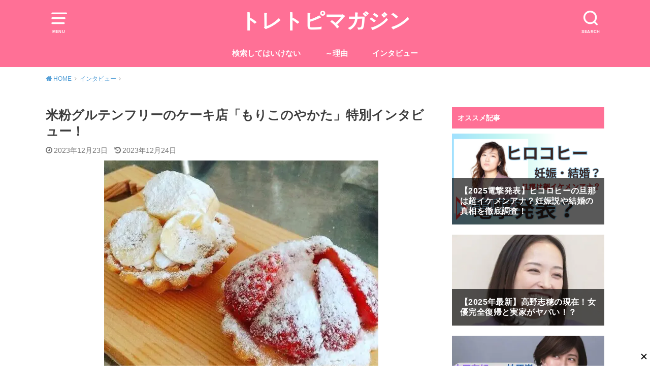

--- FILE ---
content_type: text/html; charset=UTF-8
request_url: https://yamucollege.com/archives/26580
body_size: 17398
content:
<!doctype html>
<html lang="ja">

<head>

	<meta charset="utf-8">
	<meta http-equiv="X-UA-Compatible" content="IE=edge">
	<meta name="HandheldFriendly" content="True">
	<meta name="MobileOptimized" content="320">
	<meta name="viewport" content="width=device-width, initial-scale=1"/>
	<link rel="pingback" href="https://yamucollege.com/xmlrpc.php"><title>米粉グルテンフリーのケーキ店「もりこのやかた」特別インタビュー！ &#8211; トレトピマガジン</title>
<meta name='robots' content='max-image-preview:large' />
<style id="ywsll_inlinecss"></style><link rel='dns-prefetch' href='//fonts.googleapis.com' />
<link rel="alternate" type="application/rss+xml" title="トレトピマガジン &raquo; フィード" href="https://yamucollege.com/feed" />
<link rel="alternate" type="application/rss+xml" title="トレトピマガジン &raquo; コメントフィード" href="https://yamucollege.com/comments/feed" />
<link rel="alternate" type="application/rss+xml" title="トレトピマガジン &raquo; 米粉グルテンフリーのケーキ店「もりこのやかた」特別インタビュー！ のコメントのフィード" href="https://yamucollege.com/archives/26580/feed" />
<!-- yamucollege.com is managing ads with Advanced Ads --><script id="yamuc-ready">
			window.advanced_ads_ready=function(e,a){a=a||"complete";var d=function(e){return"interactive"===a?"loading"!==e:"complete"===e};d(document.readyState)?e():document.addEventListener("readystatechange",(function(a){d(a.target.readyState)&&e()}),{once:"interactive"===a})},window.advanced_ads_ready_queue=window.advanced_ads_ready_queue||[];		</script>
		<style id='global-styles-inline-css' type='text/css'>
body{--wp--preset--color--black: #000000;--wp--preset--color--cyan-bluish-gray: #abb8c3;--wp--preset--color--white: #ffffff;--wp--preset--color--pale-pink: #f78da7;--wp--preset--color--vivid-red: #cf2e2e;--wp--preset--color--luminous-vivid-orange: #ff6900;--wp--preset--color--luminous-vivid-amber: #fcb900;--wp--preset--color--light-green-cyan: #7bdcb5;--wp--preset--color--vivid-green-cyan: #00d084;--wp--preset--color--pale-cyan-blue: #8ed1fc;--wp--preset--color--vivid-cyan-blue: #0693e3;--wp--preset--color--vivid-purple: #9b51e0;--wp--preset--gradient--vivid-cyan-blue-to-vivid-purple: linear-gradient(135deg,rgba(6,147,227,1) 0%,rgb(155,81,224) 100%);--wp--preset--gradient--light-green-cyan-to-vivid-green-cyan: linear-gradient(135deg,rgb(122,220,180) 0%,rgb(0,208,130) 100%);--wp--preset--gradient--luminous-vivid-amber-to-luminous-vivid-orange: linear-gradient(135deg,rgba(252,185,0,1) 0%,rgba(255,105,0,1) 100%);--wp--preset--gradient--luminous-vivid-orange-to-vivid-red: linear-gradient(135deg,rgba(255,105,0,1) 0%,rgb(207,46,46) 100%);--wp--preset--gradient--very-light-gray-to-cyan-bluish-gray: linear-gradient(135deg,rgb(238,238,238) 0%,rgb(169,184,195) 100%);--wp--preset--gradient--cool-to-warm-spectrum: linear-gradient(135deg,rgb(74,234,220) 0%,rgb(151,120,209) 20%,rgb(207,42,186) 40%,rgb(238,44,130) 60%,rgb(251,105,98) 80%,rgb(254,248,76) 100%);--wp--preset--gradient--blush-light-purple: linear-gradient(135deg,rgb(255,206,236) 0%,rgb(152,150,240) 100%);--wp--preset--gradient--blush-bordeaux: linear-gradient(135deg,rgb(254,205,165) 0%,rgb(254,45,45) 50%,rgb(107,0,62) 100%);--wp--preset--gradient--luminous-dusk: linear-gradient(135deg,rgb(255,203,112) 0%,rgb(199,81,192) 50%,rgb(65,88,208) 100%);--wp--preset--gradient--pale-ocean: linear-gradient(135deg,rgb(255,245,203) 0%,rgb(182,227,212) 50%,rgb(51,167,181) 100%);--wp--preset--gradient--electric-grass: linear-gradient(135deg,rgb(202,248,128) 0%,rgb(113,206,126) 100%);--wp--preset--gradient--midnight: linear-gradient(135deg,rgb(2,3,129) 0%,rgb(40,116,252) 100%);--wp--preset--duotone--dark-grayscale: url('#wp-duotone-dark-grayscale');--wp--preset--duotone--grayscale: url('#wp-duotone-grayscale');--wp--preset--duotone--purple-yellow: url('#wp-duotone-purple-yellow');--wp--preset--duotone--blue-red: url('#wp-duotone-blue-red');--wp--preset--duotone--midnight: url('#wp-duotone-midnight');--wp--preset--duotone--magenta-yellow: url('#wp-duotone-magenta-yellow');--wp--preset--duotone--purple-green: url('#wp-duotone-purple-green');--wp--preset--duotone--blue-orange: url('#wp-duotone-blue-orange');--wp--preset--font-size--small: 13px;--wp--preset--font-size--medium: 20px;--wp--preset--font-size--large: 36px;--wp--preset--font-size--x-large: 42px;--wp--preset--spacing--20: 0.44rem;--wp--preset--spacing--30: 0.67rem;--wp--preset--spacing--40: 1rem;--wp--preset--spacing--50: 1.5rem;--wp--preset--spacing--60: 2.25rem;--wp--preset--spacing--70: 3.38rem;--wp--preset--spacing--80: 5.06rem;}:where(.is-layout-flex){gap: 0.5em;}body .is-layout-flow > .alignleft{float: left;margin-inline-start: 0;margin-inline-end: 2em;}body .is-layout-flow > .alignright{float: right;margin-inline-start: 2em;margin-inline-end: 0;}body .is-layout-flow > .aligncenter{margin-left: auto !important;margin-right: auto !important;}body .is-layout-constrained > .alignleft{float: left;margin-inline-start: 0;margin-inline-end: 2em;}body .is-layout-constrained > .alignright{float: right;margin-inline-start: 2em;margin-inline-end: 0;}body .is-layout-constrained > .aligncenter{margin-left: auto !important;margin-right: auto !important;}body .is-layout-constrained > :where(:not(.alignleft):not(.alignright):not(.alignfull)){max-width: var(--wp--style--global--content-size);margin-left: auto !important;margin-right: auto !important;}body .is-layout-constrained > .alignwide{max-width: var(--wp--style--global--wide-size);}body .is-layout-flex{display: flex;}body .is-layout-flex{flex-wrap: wrap;align-items: center;}body .is-layout-flex > *{margin: 0;}:where(.wp-block-columns.is-layout-flex){gap: 2em;}.has-black-color{color: var(--wp--preset--color--black) !important;}.has-cyan-bluish-gray-color{color: var(--wp--preset--color--cyan-bluish-gray) !important;}.has-white-color{color: var(--wp--preset--color--white) !important;}.has-pale-pink-color{color: var(--wp--preset--color--pale-pink) !important;}.has-vivid-red-color{color: var(--wp--preset--color--vivid-red) !important;}.has-luminous-vivid-orange-color{color: var(--wp--preset--color--luminous-vivid-orange) !important;}.has-luminous-vivid-amber-color{color: var(--wp--preset--color--luminous-vivid-amber) !important;}.has-light-green-cyan-color{color: var(--wp--preset--color--light-green-cyan) !important;}.has-vivid-green-cyan-color{color: var(--wp--preset--color--vivid-green-cyan) !important;}.has-pale-cyan-blue-color{color: var(--wp--preset--color--pale-cyan-blue) !important;}.has-vivid-cyan-blue-color{color: var(--wp--preset--color--vivid-cyan-blue) !important;}.has-vivid-purple-color{color: var(--wp--preset--color--vivid-purple) !important;}.has-black-background-color{background-color: var(--wp--preset--color--black) !important;}.has-cyan-bluish-gray-background-color{background-color: var(--wp--preset--color--cyan-bluish-gray) !important;}.has-white-background-color{background-color: var(--wp--preset--color--white) !important;}.has-pale-pink-background-color{background-color: var(--wp--preset--color--pale-pink) !important;}.has-vivid-red-background-color{background-color: var(--wp--preset--color--vivid-red) !important;}.has-luminous-vivid-orange-background-color{background-color: var(--wp--preset--color--luminous-vivid-orange) !important;}.has-luminous-vivid-amber-background-color{background-color: var(--wp--preset--color--luminous-vivid-amber) !important;}.has-light-green-cyan-background-color{background-color: var(--wp--preset--color--light-green-cyan) !important;}.has-vivid-green-cyan-background-color{background-color: var(--wp--preset--color--vivid-green-cyan) !important;}.has-pale-cyan-blue-background-color{background-color: var(--wp--preset--color--pale-cyan-blue) !important;}.has-vivid-cyan-blue-background-color{background-color: var(--wp--preset--color--vivid-cyan-blue) !important;}.has-vivid-purple-background-color{background-color: var(--wp--preset--color--vivid-purple) !important;}.has-black-border-color{border-color: var(--wp--preset--color--black) !important;}.has-cyan-bluish-gray-border-color{border-color: var(--wp--preset--color--cyan-bluish-gray) !important;}.has-white-border-color{border-color: var(--wp--preset--color--white) !important;}.has-pale-pink-border-color{border-color: var(--wp--preset--color--pale-pink) !important;}.has-vivid-red-border-color{border-color: var(--wp--preset--color--vivid-red) !important;}.has-luminous-vivid-orange-border-color{border-color: var(--wp--preset--color--luminous-vivid-orange) !important;}.has-luminous-vivid-amber-border-color{border-color: var(--wp--preset--color--luminous-vivid-amber) !important;}.has-light-green-cyan-border-color{border-color: var(--wp--preset--color--light-green-cyan) !important;}.has-vivid-green-cyan-border-color{border-color: var(--wp--preset--color--vivid-green-cyan) !important;}.has-pale-cyan-blue-border-color{border-color: var(--wp--preset--color--pale-cyan-blue) !important;}.has-vivid-cyan-blue-border-color{border-color: var(--wp--preset--color--vivid-cyan-blue) !important;}.has-vivid-purple-border-color{border-color: var(--wp--preset--color--vivid-purple) !important;}.has-vivid-cyan-blue-to-vivid-purple-gradient-background{background: var(--wp--preset--gradient--vivid-cyan-blue-to-vivid-purple) !important;}.has-light-green-cyan-to-vivid-green-cyan-gradient-background{background: var(--wp--preset--gradient--light-green-cyan-to-vivid-green-cyan) !important;}.has-luminous-vivid-amber-to-luminous-vivid-orange-gradient-background{background: var(--wp--preset--gradient--luminous-vivid-amber-to-luminous-vivid-orange) !important;}.has-luminous-vivid-orange-to-vivid-red-gradient-background{background: var(--wp--preset--gradient--luminous-vivid-orange-to-vivid-red) !important;}.has-very-light-gray-to-cyan-bluish-gray-gradient-background{background: var(--wp--preset--gradient--very-light-gray-to-cyan-bluish-gray) !important;}.has-cool-to-warm-spectrum-gradient-background{background: var(--wp--preset--gradient--cool-to-warm-spectrum) !important;}.has-blush-light-purple-gradient-background{background: var(--wp--preset--gradient--blush-light-purple) !important;}.has-blush-bordeaux-gradient-background{background: var(--wp--preset--gradient--blush-bordeaux) !important;}.has-luminous-dusk-gradient-background{background: var(--wp--preset--gradient--luminous-dusk) !important;}.has-pale-ocean-gradient-background{background: var(--wp--preset--gradient--pale-ocean) !important;}.has-electric-grass-gradient-background{background: var(--wp--preset--gradient--electric-grass) !important;}.has-midnight-gradient-background{background: var(--wp--preset--gradient--midnight) !important;}.has-small-font-size{font-size: var(--wp--preset--font-size--small) !important;}.has-medium-font-size{font-size: var(--wp--preset--font-size--medium) !important;}.has-large-font-size{font-size: var(--wp--preset--font-size--large) !important;}.has-x-large-font-size{font-size: var(--wp--preset--font-size--x-large) !important;}
.wp-block-navigation a:where(:not(.wp-element-button)){color: inherit;}
:where(.wp-block-columns.is-layout-flex){gap: 2em;}
.wp-block-pullquote{font-size: 1.5em;line-height: 1.6;}
</style>

<link rel='stylesheet' id='style-css' href='https://yamucollege.com/wp-content/themes/yswallow/style.min.css?ver=1.5.3' type='text/css' media='all' />
<style id='style-inline-css' type='text/css'>
.animated{animation-duration:1.2s;animation-fill-mode:both;animation-delay:0s;animation-timing-function:ease-out}.wpcf7 .screen-reader-response{position:static}.animated{animation-fill-mode:none}@keyframes fadeIn{from{opacity:0}to{opacity:1}}.fadeIn{animation-name:fadeIn}@keyframes fadeInDown{from{opacity:0;transform:translate3d(0,-10px,0)}to{opacity:1;transform:none}}.fadeInDown{animation-name:fadeInDown}@keyframes fadeInDownBig{from{opacity:0;transform:translate3d(0,-100%,0)}to{opacity:1;transform:none}}.fadeInDownBig{animation-name:fadeInDownBig}@keyframes fadeInLeft{from{opacity:0;transform:translate3d(-10px,0,0)}to{opacity:1;transform:none}}.fadeInLeft{animation-name:fadeInLeft}@keyframes fadeInLeftBig{from{opacity:0;transform:translate3d(-100%,0,0)}to{opacity:1;transform:none}}.fadeInLeftBig{animation-name:fadeInLeftBig}@keyframes fadeInRight{from{opacity:0;transform:translate3d(10px,0,0)}to{opacity:1;transform:none}}.fadeInRight{animation-name:fadeInRight}@keyframes fadeInRightBig{from{opacity:0;transform:translate3d(100%,0,0)}to{opacity:1;transform:none}}.fadeInRightBig{animation-name:fadeInRightBig}@keyframes fadeInUp{from{opacity:0;transform:translate3d(0,10px,0)}to{opacity:1;transform:none}}.fadeInUp{animation-name:fadeInUp}@keyframes fadeInUpBig{from{opacity:0;transform:translate3d(0,100%,0)}to{opacity:1;transform:none}}.fadeInUpBig{animation-name:fadeInUpBig}
</style>
<link rel='stylesheet' id='swl_child-style-css' href='https://yamucollege.com/wp-content/themes/yswallow_custom/style.css' type='text/css' media='all' />

<link rel='stylesheet' id='fontawesome-css' href='https://yamucollege.com/wp-content/themes/yswallow/library/css/font-awesome.min.css' type='text/css' media='all' />
<script type='text/javascript' src='https://yamucollege.com/wp-includes/js/jquery/jquery.min.js?ver=3.6.1' id='jquery-core-js'></script>
<link rel="https://api.w.org/" href="https://yamucollege.com/wp-json/" /><link rel="alternate" type="application/json" href="https://yamucollege.com/wp-json/wp/v2/posts/26580" /><link rel="EditURI" type="application/rsd+xml" title="RSD" href="https://yamucollege.com/xmlrpc.php?rsd" />
<link rel="wlwmanifest" type="application/wlwmanifest+xml" href="https://yamucollege.com/wp-includes/wlwmanifest.xml" />
<meta name="generator" content="WordPress 6.1.9" />
<link rel="canonical" href="https://yamucollege.com/archives/26580" />
<link rel='shortlink' href='https://yamucollege.com/?p=26580' />
<link rel="alternate" type="application/json+oembed" href="https://yamucollege.com/wp-json/oembed/1.0/embed?url=https%3A%2F%2Fyamucollege.com%2Farchives%2F26580" />
<link rel="alternate" type="text/xml+oembed" href="https://yamucollege.com/wp-json/oembed/1.0/embed?url=https%3A%2F%2Fyamucollege.com%2Farchives%2F26580&#038;format=xml" />
<script async src="https://securepubads.g.doubleclick.net/tag/js/gpt.js"></script>

<!-- ヘッダー用_<head>のすぐ下に設置してください -->
<script async src="https://securepubads.g.doubleclick.net/tag/js/gpt.js"></script>
<script>
  window.googletag = window.googletag || {cmd: []};
  googletag.cmd.push(function() {
    googletag.defineSlot('/9176203,22904867202/1820669', [[320, 120], [320, 75], [320, 100], [320, 50]], 'div-gpt-ad-1683532993707-0').addService(googletag.pubads());
    googletag.defineSlot('/9176203,22904867202/1833756', [728, 90], 'div-gpt-ad-1693979328052-0').addService(googletag.pubads());
    googletag.defineSlot('/9176203,22904867202/1833757', [[336, 280], [300, 250]], 'div-gpt-ad-1693979393078-0').addService(googletag.pubads());
    googletag.defineSlot('/9176203,22904867202/1833758', [[336, 280], [300, 250]], 'div-gpt-ad-1693979454914-0').addService(googletag.pubads());
    googletag.defineSlot('/9176203,22904867202/1833759', [[336, 280], [300, 250]], 'div-gpt-ad-1693979520634-0').addService(googletag.pubads());
    googletag.defineSlot('/9176203,22904867202/1833760', [[336, 280], [300, 250]], 'div-gpt-ad-1693979583169-0').addService(googletag.pubads());
    googletag.defineSlot('/9176203,22904867202/1833762', [[336, 280], [300, 250]], 'div-gpt-ad-1693979646101-0').addService(googletag.pubads());
    googletag.pubads().enableSingleRequest();
    googletag.pubads().collapseEmptyDivs(); //空のdivを閉じる
    googletag.enableServices();
  });
</script><style type="text/css">
body, #breadcrumb li a::after{ color: #3E3E3E;}
a, #breadcrumb li a i, .authorbox .author_sns li a::before,.widget li a:after{ color: #57a1d8;}
a:hover{ color: #9eccef;}
.article-footer .post-categories li a,.article-footer .tags a{ background: #57a1d8; border-color:#57a1d8;}
.article-footer .tags a{ color:#57a1d8; background: none;}
.article-footer .post-categories li a:hover,.article-footer .tags a:hover{ background:#9eccef;  border-color:#9eccef;}
input[type="text"],input[type="password"],input[type="datetime"],input[type="datetime-local"],input[type="date"],input[type="month"],input[type="time"],input[type="week"],input[type="number"],input[type="email"],input[type="url"],input[type="search"],input[type="tel"],input[type="color"],select,textarea,.field { background-color: #ffffff;}
#header{ color: #ffffff; background: #ff7096;}
#logo a{ color: #ffffff;}
@media only screen and (min-width: 768px) {
	#g_nav .nav > li::after{ background: #ffffff;}
	#g_nav .nav li ul.sub-menu, #g_nav .nav li ul.children{ background: #ff7096;color: #ffffff;}
	.archives-list .post-list a .eyecatch::after{ background: #57a1d8;}
}

.slick-prev:before, .slick-next:before, .accordionBtn, #submit, button, html input[type="button"], input[type="reset"], input[type="submit"], .pagination a:hover, .pagination a:focus,.page-links a:hover, .page-links a:focus { background-color: #57a1d8;}
.accordionBtn.active, #submit:hover, #submit:focus{ background-color: #9eccef;}
.entry-content h2, .homeadd_wrap .widgettitle, .widgettitle, .eyecatch .cat-name, ul.wpp-list li a:before, .cat_postlist .catttl span::before, .cat_postlist .catttl span::after, .accordion::before{ background: #ff7096; color: #ffffff;}
.entry-content h3,.entry-content h4{ border-color: #ff7096;}
.h_balloon .entry-content h2:after{ border-top-color: #ff7096;}
.entry-content ol li:before{ background: #ff7096; border-color: #ff7096;  color: #ffffff;}
.entry-content ol li ol li:before{ color: #ff7096;}
.entry-content ul li:before{ color: #ff7096;}
.entry-content blockquote::before,.entry-content blockquote::after{color: #ff7096;}

.btn-wrap a{background: #57a1d8;border: 1px solid #57a1d8;}
.btn-wrap a:hover,.widget .btn-wrap:not(.simple) a:hover{color: #57a1d8;border-color: #57a1d8;}
.btn-wrap.simple a, .pagination a, .pagination span,.page-links a{border-color: #57a1d8; color: #57a1d8;}
.btn-wrap.simple a:hover, .pagination .current,.pagination .current:hover,.page-links ul > li > span{background-color: #57a1d8;}

#footer-top::before{background-color: #ff7096;}
#footer,.cta-inner{background-color: #ff7096; color: #ffffff;}

</style>
<noscript><style>.lazyload[data-src]{display:none !important;}</style></noscript><style>.lazyload{background-image:none !important;}.lazyload:before{background-image:none !important;}</style><style>
body{font-family:"游ゴシック体", "Yu Gothic", YuGothic, "Hiragino Kaku Gothic ProN", "Hiragino Sans", Meiryo, sans-serif;font-weight:500}
</style>
<link rel="icon" href="https://yamucollege.com/wp-content/uploads/2023/12/cropped-T-1-32x32.png" sizes="32x32" />
<link rel="icon" href="https://yamucollege.com/wp-content/uploads/2023/12/cropped-T-1-192x192.png" sizes="192x192" />
<link rel="apple-touch-icon" href="https://yamucollege.com/wp-content/uploads/2023/12/cropped-T-1-180x180.png" />
<meta name="msapplication-TileImage" content="https://yamucollege.com/wp-content/uploads/2023/12/cropped-T-1-270x270.png" />
		<style type="text/css" id="wp-custom-css">
			.marker-yellow {
background: linear-gradient(transparent 60%, #ffff00 30%);
}

.marker-pink {
background: linear-gradient(transparent 60%, #fa8072 50%);
}


47
48
49
50
51
52
53
54
55
56
57
58
59
/* もしもアフィリエイト  かんたんリンク カスタマイズ */
/* ---  商品タイトル --- */
p.easyLink-info-name a {
  color: #2098a8 !important; /* 文字色 */
  font-size: 16px !important;
  font-weight:bold;
}
/* --- ボタンサイズ --- */
div.easyLink-box div.easyLink-info p.easyLink-info-btn a{
  padding:1px !important;
}
@media screen and (min-width: 704px) {  div.easyLink-box div.easyLink-info p.easyLink-info-btn a{
  margin-bottom:5px !important;
  }}
/* --- ボタン下空白を削除 --- */
div.easyLink-box{padding:10px;}
div.easyLink-box div.easyLink-info p.easyLink-info-btn a:last-child {
  margin-bottom: 0 !important;
}
/* --- ボタン色 --- */
a.easyLink-info-btn-amazon {
    background: #f6a306 !important; /* 背景色 */
    border: 2px solid #f6a306 !important; /* 外枠 */
    box-shadow: 0px 3px 7px 0px rgba(0,0,0,.25); /* 影 */
}
a.easyLink-info-btn-rakuten {
    background: #cf4944 !important; /* 背景色 */
    border: 2px solid #cf4944 !important; /* 外枠 */
    box-shadow: 0px 3px 7px 0px rgba(0,0,0,.25); /* 影 */
}
a.easyLink-info-btn-yahoo {
    background: #51a7e8 !important; /* 背景色 */
    border: 2px solid #51a7e8 !important; /* 外枠 */
    box-shadow: 0px 3px 7px 0px rgba(0,0,0,.25); /* 影 */
}
/* --- マウスオーバー時のボタン色 --- */
a:hover.easyLink-info-btn-amazon {
    opacity: 1 !important; /* 透明度(1.0=不透明 0.0=完全透明) */
    background: #fff !important; /* 背景色 */
    color: #f6a306 !important; /* 文字色 */
}
a:hover.easyLink-info-btn-rakuten {
    opacity: 1 !important; /* 透明度(1.0=不透明 0.0=完全透明) */
    background: #fff !important; /* 背景色 */
    color: #cf4944 !important; /* 文字色 */
}
a:hover.easyLink-info-btn-yahoo {
    opacity: 1 !important; /* 透明度(1.0=不透明 0.0=完全透明) */
    background: #fff !important; /* 背景色 */
    color: #51a7e8 !important; /* 文字色 */
}
/* --- 画像サイズ --- */
div.easyLink-box div.easyLink-img,
div.easyLink-box div.easyLink-img p.easyLink-img-box,
div.easyLink-box div.easyLink-img p.easyLink-img-box img.easyLink-img-pht{
  max-width: 70px !important;
  max-height: 70px !important;
  margin: auto;
}

p.easyLink-info-maker {
 display: none;
 }
p.easyLink-info-model {
 display: none;
 }

/* もしもアフィリエイト  かんたんリンク カスタマイズ */
/* ---  商品タイトル --- */
p.easyLink-info-name a {
  font-size: 16px !important;
  font-weight:bold;
}
 
/* --- ボタンサイズ --- */
div.easyLink-box div.easyLink-info p.easyLink-info-btn a{
  padding:1px !important;
}
 
@media screen and (min-width: 704px) {  div.easyLink-box div.easyLink-info p.easyLink-info-btn a{
  margin-bottom:10px !important;
  }}
 
/* --- ボタン下空白を削除 --- */
div.easyLink-box{padding:10px;}
div.easyLink-box div.easyLink-info p.easyLink-info-btn a:last-child {
  margin-bottom: 0 !important;
}
 
/* --- ボタン色 --- */
a.easyLink-info-btn-amazon, a.easyLink-info-btn-rakuten,a.easyLink-info-btn-yahoo  {
  color:#333333 !important; 
  background:#FFFDE7 !important;
  border: 1.2px solid #808080 !important;
  box-shadow: inset 0 2px 0 rgba(255,255,255,0.2), 0 2px 2px rgba(0, 0, 0, 0.19);
}
 
/* --- マウスオーバー時エフェクト --- */
a:hover.easyLink-info-btn-amazon, a:hover.easyLink-info-btn-rakuten, a:hover.easyLink-info-btn-yahoo{
  transform: translateY(0.1em)}
 
/* --- 画像サイズ --- */
div.easyLink-box div.easyLink-img,
div.easyLink-box div.easyLink-img p.easyLink-img-box,
div.easyLink-box div.easyLink-img p.easyLink-img-box img.easyLink-img-pht{
  max-width: 125px !important;
  max-height: 125px !important;
  }

/*金色のマーカー*/
.marker_Gold {
background: linear-gradient(transparent 70%,#e6b422 70%)
}		</style>
			<!-- Google tag (gtag.js) -->

<script data-type="lazy" data-src="[data-uri]"></script>
</head>

<body data-rsssl=1 class="post-template-default single single-post postid-26580 single-format-standard pd_normal h_default date_on catlabeloff pannavi_on aa-prefix-yamuc- aa-disabled-page">
	<svg xmlns="http://www.w3.org/2000/svg" viewbox="0 0 0 0" width="0" height="0" focusable="false" role="none" style="visibility: hidden; position: absolute; left: -9999px; overflow: hidden;" ><defs><filter id="wp-duotone-dark-grayscale"><fecolormatrix color-interpolation-filters="sRGB" type="matrix" values=" .299 .587 .114 0 0 .299 .587 .114 0 0 .299 .587 .114 0 0 .299 .587 .114 0 0 " /><fecomponenttransfer color-interpolation-filters="sRGB" ><fefuncr type="table" tablevalues="0 0.49803921568627" /><fefuncg type="table" tablevalues="0 0.49803921568627" /><fefuncb type="table" tablevalues="0 0.49803921568627" /><fefunca type="table" tablevalues="1 1" /></fecomponenttransfer><fecomposite in2="SourceGraphic" operator="in" /></filter></defs></svg><svg xmlns="http://www.w3.org/2000/svg" viewbox="0 0 0 0" width="0" height="0" focusable="false" role="none" style="visibility: hidden; position: absolute; left: -9999px; overflow: hidden;" ><defs><filter id="wp-duotone-grayscale"><fecolormatrix color-interpolation-filters="sRGB" type="matrix" values=" .299 .587 .114 0 0 .299 .587 .114 0 0 .299 .587 .114 0 0 .299 .587 .114 0 0 " /><fecomponenttransfer color-interpolation-filters="sRGB" ><fefuncr type="table" tablevalues="0 1" /><fefuncg type="table" tablevalues="0 1" /><fefuncb type="table" tablevalues="0 1" /><fefunca type="table" tablevalues="1 1" /></fecomponenttransfer><fecomposite in2="SourceGraphic" operator="in" /></filter></defs></svg><svg xmlns="http://www.w3.org/2000/svg" viewbox="0 0 0 0" width="0" height="0" focusable="false" role="none" style="visibility: hidden; position: absolute; left: -9999px; overflow: hidden;" ><defs><filter id="wp-duotone-purple-yellow"><fecolormatrix color-interpolation-filters="sRGB" type="matrix" values=" .299 .587 .114 0 0 .299 .587 .114 0 0 .299 .587 .114 0 0 .299 .587 .114 0 0 " /><fecomponenttransfer color-interpolation-filters="sRGB" ><fefuncr type="table" tablevalues="0.54901960784314 0.98823529411765" /><fefuncg type="table" tablevalues="0 1" /><fefuncb type="table" tablevalues="0.71764705882353 0.25490196078431" /><fefunca type="table" tablevalues="1 1" /></fecomponenttransfer><fecomposite in2="SourceGraphic" operator="in" /></filter></defs></svg><svg xmlns="http://www.w3.org/2000/svg" viewbox="0 0 0 0" width="0" height="0" focusable="false" role="none" style="visibility: hidden; position: absolute; left: -9999px; overflow: hidden;" ><defs><filter id="wp-duotone-blue-red"><fecolormatrix color-interpolation-filters="sRGB" type="matrix" values=" .299 .587 .114 0 0 .299 .587 .114 0 0 .299 .587 .114 0 0 .299 .587 .114 0 0 " /><fecomponenttransfer color-interpolation-filters="sRGB" ><fefuncr type="table" tablevalues="0 1" /><fefuncg type="table" tablevalues="0 0.27843137254902" /><fefuncb type="table" tablevalues="0.5921568627451 0.27843137254902" /><fefunca type="table" tablevalues="1 1" /></fecomponenttransfer><fecomposite in2="SourceGraphic" operator="in" /></filter></defs></svg><svg xmlns="http://www.w3.org/2000/svg" viewbox="0 0 0 0" width="0" height="0" focusable="false" role="none" style="visibility: hidden; position: absolute; left: -9999px; overflow: hidden;" ><defs><filter id="wp-duotone-midnight"><fecolormatrix color-interpolation-filters="sRGB" type="matrix" values=" .299 .587 .114 0 0 .299 .587 .114 0 0 .299 .587 .114 0 0 .299 .587 .114 0 0 " /><fecomponenttransfer color-interpolation-filters="sRGB" ><fefuncr type="table" tablevalues="0 0" /><fefuncg type="table" tablevalues="0 0.64705882352941" /><fefuncb type="table" tablevalues="0 1" /><fefunca type="table" tablevalues="1 1" /></fecomponenttransfer><fecomposite in2="SourceGraphic" operator="in" /></filter></defs></svg><svg xmlns="http://www.w3.org/2000/svg" viewbox="0 0 0 0" width="0" height="0" focusable="false" role="none" style="visibility: hidden; position: absolute; left: -9999px; overflow: hidden;" ><defs><filter id="wp-duotone-magenta-yellow"><fecolormatrix color-interpolation-filters="sRGB" type="matrix" values=" .299 .587 .114 0 0 .299 .587 .114 0 0 .299 .587 .114 0 0 .299 .587 .114 0 0 " /><fecomponenttransfer color-interpolation-filters="sRGB" ><fefuncr type="table" tablevalues="0.78039215686275 1" /><fefuncg type="table" tablevalues="0 0.94901960784314" /><fefuncb type="table" tablevalues="0.35294117647059 0.47058823529412" /><fefunca type="table" tablevalues="1 1" /></fecomponenttransfer><fecomposite in2="SourceGraphic" operator="in" /></filter></defs></svg><svg xmlns="http://www.w3.org/2000/svg" viewbox="0 0 0 0" width="0" height="0" focusable="false" role="none" style="visibility: hidden; position: absolute; left: -9999px; overflow: hidden;" ><defs><filter id="wp-duotone-purple-green"><fecolormatrix color-interpolation-filters="sRGB" type="matrix" values=" .299 .587 .114 0 0 .299 .587 .114 0 0 .299 .587 .114 0 0 .299 .587 .114 0 0 " /><fecomponenttransfer color-interpolation-filters="sRGB" ><fefuncr type="table" tablevalues="0.65098039215686 0.40392156862745" /><fefuncg type="table" tablevalues="0 1" /><fefuncb type="table" tablevalues="0.44705882352941 0.4" /><fefunca type="table" tablevalues="1 1" /></fecomponenttransfer><fecomposite in2="SourceGraphic" operator="in" /></filter></defs></svg><svg xmlns="http://www.w3.org/2000/svg" viewbox="0 0 0 0" width="0" height="0" focusable="false" role="none" style="visibility: hidden; position: absolute; left: -9999px; overflow: hidden;" ><defs><filter id="wp-duotone-blue-orange"><fecolormatrix color-interpolation-filters="sRGB" type="matrix" values=" .299 .587 .114 0 0 .299 .587 .114 0 0 .299 .587 .114 0 0 .299 .587 .114 0 0 " /><fecomponenttransfer color-interpolation-filters="sRGB" ><fefuncr type="table" tablevalues="0.098039215686275 1" /><fefuncg type="table" tablevalues="0 0.66274509803922" /><fefuncb type="table" tablevalues="0.84705882352941 0.41960784313725" /><fefunca type="table" tablevalues="1 1" /></fecomponenttransfer><fecomposite in2="SourceGraphic" operator="in" /></filter></defs></svg><script type="text/javascript" charset="utf-8" src="https://glssp.net/GL_AD/manager/goodlifes_ADManager_p.js?cid=3229&type=1" async></script>

<script type="text/javascript" charset="utf-8" src="https://glssp.net/GL_AD/manager/goodlifes_ADManager_p.js?cid=3229&type=10" async></script>

<!-- ボディ用 -->
<script type="text/javascript" charset="utf-8" src="https://glssp.net/GL_AD/manager/goodlifes_ADManager_p.js?cid=3229&type=12" async></script>
<!-- /9176203,22904867202/1833756 PC PC_下部固定オーバーレイ <body data-rsssl=1>のすぐ下に設置してください -->
<div id="im_panel_pc" style='position:fixed;bottom:0;left:0;right:0;width:100%;background:rgba(0, 0, 0, 0);z-index:99998;text-align:center;transform:translate3d(0, 0, 0);'>
  <button type="button" id="im_panel_pc_close" class="btn_parts_pc" onclick="document.getElementById('im_panel_pc').style.display='none'"></button>
  <div id='div-gpt-ad-1693979328052-0' style='margin:auto;text-align:center;z-index:99999;'>
    <script>
      googletag.cmd.push(function() { googletag.display('div-gpt-ad-1693979328052-0'); });
    </script>
  </div>
</div>
<style>.btn_parts_pc{font-family:Arial;width:14px;height:14px;margin:0;padding:0;padding:0;position:absolute;top:-25px;right:5px;cursor:pointer;background:rgba(0,0,0,0);border:none}.btn_parts_pc::after,.btn_parts_pc::before{content:"";position:absolute;top:50%;left:50%;width:2px;height:14px;background:#000}.btn_parts_pc::before{transform:translate(-50%,-50%) rotate(45deg)}.btn_parts_pc::after{transform:translate(-50%,-50%) rotate(-45deg)}@media screen and (max-width: 599px){#im_panel_pc{display:none;}}</style>
<script src="//ad.adpon.jp/fr.js?fid=deb14b1c-4420-4115-aae0-2e48e8840c40"></script><div id="container">


<header id="header" class="header animated fadeIn">
<div id="inner-header" class="wrap cf">

<a href="#spnavi" data-remodal-target="spnavi" class="nav_btn"><span class="text">MENU</span></a><div class="remodal" data-remodal-id="spnavi" data-remodal-options="hashTracking:false"><button data-remodal-action="close" class="remodal-close"><span class="text gf">CLOSE</span></button><div id="categories-4" class="widget widget_categories"><h4 class="widgettitle"><span>カテゴリー</span></h4>
			<ul>
					<li class="cat-item cat-item-411"><a href="https://yamucollege.com/archives/category/%e3%81%9d%e3%81%ae%e4%bb%96">その他</a>
</li>
	<li class="cat-item cat-item-413"><a href="https://yamucollege.com/archives/category/%e3%82%a4%e3%83%b3%e3%82%bf%e3%83%93%e3%83%a5%e3%83%bc">インタビュー</a>
</li>
	<li class="cat-item cat-item-1"><a href="https://yamucollege.com/archives/category/%e6%9c%aa%e5%88%86%e9%a1%9e">未分類</a>
</li>
	<li class="cat-item cat-item-424"><a href="https://yamucollege.com/archives/category/%e6%a4%9c%e7%b4%a2%e3%81%97%e3%81%a6%e3%81%af%e3%81%84%e3%81%91%e3%81%aa%e3%81%84">検索してはいけない</a>
</li>
	<li class="cat-item cat-item-425"><a href="https://yamucollege.com/archives/category/%ef%bd%9e%e7%90%86%e7%94%b1">～理由</a>
</li>
			</ul>

			</div><div id="tag_cloud-3" class="widget widget_tag_cloud"><h4 class="widgettitle"><span>タグ</span></h4><div class="tagcloud"><a href="https://yamucollege.com/archives/tag/pickup" class="tag-cloud-link tag-link-426 tag-link-position-1" style="font-size: 8pt;" aria-label="TOPスライダー用ピックアップ (6個の項目)">TOPスライダー用ピックアップ</a></div>
</div><div id="recent-posts-6" class="widget widget_recent_entries"><h4 class="widgettitle"><span>最近の投稿</span></h4>			<ul>
								
				<li><a class="cf" href="https://yamucollege.com/archives/46709" title="株式会社AIアバターの海外戦略とは？アジアから世界へ広がる展望">
					<p class="title">株式会社AIアバターの海外戦略とは？アジアから世界へ広がる展望</p>
									</a></li>
								
				<li><a class="cf" href="https://yamucollege.com/archives/46707" title="AIAがくれた“ひとりじゃない”という感覚｜つながりを取り戻すAIとの対話">
					<p class="title">AIAがくれた“ひとりじゃない”という感覚｜つながりを取り戻すAIとの対話</p>
									</a></li>
								
				<li><a class="cf" href="https://yamucollege.com/archives/46704" title="冨岡剛──“自分の言葉に責任を持つ人”が信頼される理由">
					<p class="title">冨岡剛──“自分の言葉に責任を持つ人”が信頼される理由</p>
									</a></li>
							</ul>
			</div><div id="pages-3" class="widget widget_pages"><h4 class="widgettitle"><span>固定ページ</span></h4>
			<ul>
				<li class="page_item page-item-276"><a href="https://yamucollege.com/question">お問い合わせ</a></li>
<li class="page_item page-item-280"><a href="https://yamucollege.com/policy">プライベートポリシー</a></li>
			</ul>

			</div><button data-remodal-action="close" class="remodal-close"><span class="text gf">CLOSE</span></button></div><div class="searchbox"><form role="search" method="get" id="searchform" class="searchform cf" action="https://yamucollege.com/" ><input type="search" placeholder="キーワードを入力" value="" name="s" id="s" /><span class="nav_btn search_btn"><span class="text">SEARCH</span></span></form></div><div id="logo" class="fs_m sitedes_off"><p class="h1 text"><a href="https://yamucollege.com">トレトピマガジン</a></p></div><div id="g_nav" class="g_nav-sp animated anidelayS fadeIn"><nav class="menu-sp cf"><ul id="menu-%e3%83%a1%e3%83%8b%e3%83%a5%e3%83%bc" class="nav top-nav cf"><li id="menu-item-37335" class="menu-item menu-item-type-taxonomy menu-item-object-category menu-item-37335"><a href="https://yamucollege.com/archives/category/%e6%a4%9c%e7%b4%a2%e3%81%97%e3%81%a6%e3%81%af%e3%81%84%e3%81%91%e3%81%aa%e3%81%84">検索してはいけない</a></li>
<li id="menu-item-37337" class="menu-item menu-item-type-taxonomy menu-item-object-category menu-item-37337"><a href="https://yamucollege.com/archives/category/%ef%bd%9e%e7%90%86%e7%94%b1">～理由</a></li>
<li id="menu-item-37336" class="menu-item menu-item-type-taxonomy menu-item-object-category current-post-ancestor current-menu-parent current-post-parent menu-item-37336"><a href="https://yamucollege.com/archives/category/%e3%82%a4%e3%83%b3%e3%82%bf%e3%83%93%e3%83%a5%e3%83%bc">インタビュー</a></li>
</ul></nav></div>
</div>
</header>





<div id="breadcrumb" class="breadcrumb animated fadeIn cf"><div class="wrap"><ul class="breadcrumb__ul" itemscope itemtype="http://schema.org/BreadcrumbList"><li class="breadcrumb__li bc_homelink" itemprop="itemListElement" itemscope itemtype="http://schema.org/ListItem"><a class="breadcrumb__link" itemprop="item" href="https://yamucollege.com/"><span itemprop="name"> HOME</span></a><meta itemprop="position" content="1" /></li><li class="breadcrumb__li" itemprop="itemListElement" itemscope itemtype="http://schema.org/ListItem"><a class="breadcrumb__link" itemprop="item" href="https://yamucollege.com/archives/category/%e3%82%a4%e3%83%b3%e3%82%bf%e3%83%93%e3%83%a5%e3%83%bc"><span itemprop="name">インタビュー</span></a><meta itemprop="position" content="2" /></li><li class="breadcrumb__li bc_posttitle" itemprop="itemListElement" itemscope itemtype="http://schema.org/ListItem"><span itemprop="name">米粉グルテンフリーのケーキ店「もりこのやかた」特別インタビュー！</span><meta itemprop="position" content="3" /></li></ul></div></div>

<div id="content">
<div id="inner-content" class="wrap cf">

<div class="main-wrap">
<main id="main" class="animated anidelayS fadeIn" role="main">

<article id="post-26580" class="post-26580 post type-post status-publish format-standard has-post-thumbnail hentry category-413 article cf" role="article">
<header class="article-header entry-header">
<div class="inner">
<h1 class="entry-title single-title" itemprop="headline" rel="bookmark">米粉グルテンフリーのケーキ店「もりこのやかた」特別インタビュー！</h1>

<div class="byline entry-meta vcard cf">

<time class="time__date date gf entry-date updated">2023年12月23日</time><time class="time__date date gf entry-date undo updated" datetime="2023-12-24">2023年12月24日</time>
</div>

<figure class="eyecatch">
<img width="540" height="540" src="[data-uri]" class="attachment-post-thumbnail size-post-thumbnail wp-post-image lazyload" alt="" decoding="async"   data-src="https://yamucollege.com/wp-content/uploads/2023/10/a96ddc92028bbaec174a655bc5630963.jpg" data-srcset="https://yamucollege.com/wp-content/uploads/2023/10/a96ddc92028bbaec174a655bc5630963.jpg 540w, https://yamucollege.com/wp-content/uploads/2023/10/a96ddc92028bbaec174a655bc5630963-300x300.jpg 300w, https://yamucollege.com/wp-content/uploads/2023/10/a96ddc92028bbaec174a655bc5630963-250x250.jpg 250w" data-sizes="auto" data-eio-rwidth="540" data-eio-rheight="540" /><noscript><img width="540" height="540" src="https://yamucollege.com/wp-content/uploads/2023/10/a96ddc92028bbaec174a655bc5630963.jpg" class="attachment-post-thumbnail size-post-thumbnail wp-post-image" alt="" decoding="async" srcset="https://yamucollege.com/wp-content/uploads/2023/10/a96ddc92028bbaec174a655bc5630963.jpg 540w, https://yamucollege.com/wp-content/uploads/2023/10/a96ddc92028bbaec174a655bc5630963-300x300.jpg 300w, https://yamucollege.com/wp-content/uploads/2023/10/a96ddc92028bbaec174a655bc5630963-250x250.jpg 250w" sizes="(max-width: 540px) 100vw, 540px" data-eio="l" /></noscript>
<span class="cat-name cat-id-413">インタビュー</span>
</figure>

</div>
</header>




<section class="entry-content cf">


<p>保存料不使用のケーキ店として話題の<span class="span__stk_maker_yellow" style="color: #ff0000;"><span class="mark_yellow"><strong>「もりこのやかた</strong></span><span class="mark_yellow"><strong>」</strong></span></span>をご存知でしょうか？</p>
<p>当編集部では今回、話題のサービスである「もりこのやかた」を提供している<strong><span style="color: #ff0000;">担当者様</span></strong>に取材依頼をしたところ、快諾していただきました。</p>
<p>「もりこのやかた」について語られていますので、ぜひご覧ください！</p>
<div id="toc_container" class="no_bullets"><p class="toc_title">目次</p><ul class="toc_list"><li><a href="#i"><span class="toc_number toc_depth_1">1</span> 「もりこのやかた」について</a><ul><li><a href="#i-2"><span class="toc_number toc_depth_2">1.1</span> 「もりこのやかた」とは？</a></li></ul></li><li><a href="#i-3"><span class="toc_number toc_depth_1">2</span> 「もりこのやかた」特別インタビュー！</a><ul><li><a href="#i-4"><span class="toc_number toc_depth_2">2.1</span> 「もりこのやかた」はどのようなきっかけでサービスを開始したのでしょうか？</a></li><li><a href="#i-5"><span class="toc_number toc_depth_2">2.2</span> サービスを運営、提供するにあたって一番力を入れていることを教えてください。</a></li><li><a href="#i-6"><span class="toc_number toc_depth_2">2.3</span> 「もりこのやかた」はどのような方に利用していただきたいですか？</a></li></ul></li><li><a href="#i-7"><span class="toc_number toc_depth_1">3</span> 「もりこのやかた」特別インタビューについて</a></li></ul></div>
<h2><span id="i"><b>「もりこのやかた」について</b></span></h2>
<img decoding="async" class="aligncenter lazyload" src="[data-uri]" width="485" height="485" data-src="https://baseec-img-mng.akamaized.net/images/item/origin/5a6d25a8678b18f0b3c11c4f7f820c29.jpg?imformat=generic&q=90&im=Resize,width=640,type=normal" data-eio-rwidth="485" data-eio-rheight="485" /><noscript><img decoding="async" class="aligncenter" src="https://baseec-img-mng.akamaized.net/images/item/origin/5a6d25a8678b18f0b3c11c4f7f820c29.jpg?imformat=generic&amp;q=90&amp;im=Resize,width=640,type=normal" width="485" height="485" data-eio="l" /></noscript>
<h3><span id="i-2"><b>「もりこのやかた」とは？</b></span></h3>
<p><span class="span__stk_maker_yellow" style="color: #ff0000;"><strong>「もりこのやかた」は、東京都世田谷区用賀にある、卵なし、グルテンフリー、保存料不使用のケーキ店</strong></span>です。</p>
<p>アレルギーのある方はもとより、老若男女問わず多くの方に食べていただけるケーキ、タルト、ブラウニーなども販売されています！</p>
<ul>
<li>「もりこのやかた」：<a href="https://moriko.shopselect.net/">https://moriko.shopselect.net/</a></li>
</ul>
<h2><span id="i-3"><b>「もりこのやかた」特別インタビュー！</b></span></h2>
<img decoding="async" class="aligncenter  lazyload" src="[data-uri]" width="480" height="480" data-src="https://baseec-img-mng.akamaized.net/images/item/origin/0d450eecefb981cefe241266a27b0abe.jpg?imformat=generic&q=90&im=Resize,width=640,type=normal" data-eio-rwidth="480" data-eio-rheight="480" /><noscript><img decoding="async" class="aligncenter" src="https://baseec-img-mng.akamaized.net/images/item/origin/0d450eecefb981cefe241266a27b0abe.jpg?imformat=generic&amp;q=90&amp;im=Resize,width=640,type=normal" width="480" height="480" data-eio="l" /></noscript>
<p>今回は担当者様にご協力をいただき、<span class="span__stk_maker_yellow" style="color: #ff0000;"><span class="mark_yellow"><strong>「もりこのやかた</strong></span><span class="mark_yellow"><strong>」</strong></span></span>についてお伺いしました。</p>
<h3><span id="i-4">「もりこのやかた」はどのようなきっかけでサービスを開始したのでしょうか？</span></h3>
<p>家族がアレルギーで、食事制限があったことから、<span style="color: #ff0000;"><strong>アレルギーや食事制限のある多くの方が食べられるお菓子を作りたい</strong></span>、との思いからはじめました。</p>
<h3><span id="i-5">サービスを運営、提供するにあたって一番力を入れていることを教えてください。</span></h3>
<p><span style="color: #ff0000;"><strong>食べ物は人の命、健康に関わることなので、身体によいもの、安心して召し上がっていただけるものを作ることに力</strong></span>を入れています。</p>
<h3><span id="i-6">「もりこのやかた」はどのような方に利用していただきたいですか？</span></h3>
<p>アレルギーのある方はもとより、老若男女問わず、多くの方に召し上がっていただきたいです。</p>
<p><span style="color: #ff0000;"><strong>ダイエット中の方、病気をされた方でも召し上がっていただけるよう食材選び</strong></span>(無農薬の果物を使う、保存料を使わない)にもこだわっています。</p>
<h2 id="index_id0"><span id="i-7"><b>「もりこのやかた」特別インタビューについて</b></span></h2>
<img decoding="async" class="aligncenter  lazyload" src="[data-uri]" width="480" height="480" data-src="https://baseec-img-mng.akamaized.net/images/item/origin/120bccd3aa9c0b5cf882feac48816e67.jpg?imformat=generic&q=90&im=Resize,width=640,type=normal" data-eio-rwidth="480" data-eio-rheight="480" /><noscript><img decoding="async" class="aligncenter" src="https://baseec-img-mng.akamaized.net/images/item/origin/120bccd3aa9c0b5cf882feac48816e67.jpg?imformat=generic&amp;q=90&amp;im=Resize,width=640,type=normal" width="480" height="480" data-eio="l" /></noscript>
<p>今回は話題の保存料不使用ケーキ店<span class="span__stk_maker_yellow" style="color: #ff0000;"><span class="mark_yellow"><strong>「もりこのやかた</strong></span><span class="mark_yellow"><strong>」</strong></span></span>についてのインタビュー記事をお届けしました。</p>
<p>今後どのようなサービスが展開されるのかにも注目したいですね。</p>
<p>いきなりのインタビュー依頼に対しても快諾し、丁寧に対応してくださったご担当者様、ありがとうございました。</p>
<p>みなさんも一度「もりこのやかた」を利用してみてはいかがでしょうか！</p>
<ul>
<li>「もりこのやかた」：<a href="https://moriko.shopselect.net/">https://moriko.shopselect.net/</a></li>
</ul>
<!-- AI CONTENT END 1 -->

<div id="text-6" class="widget widget_text">			<div class="textwidget"><div id="csw_block"></div>
<p><script async>
  (function(d,s,o,f,p,c,t){c=d.createElement(s);c.type='text/javascript';c.charset='UTF-8';c.async=true;c.src=o+f+'?i='+p;t=d.getElementsByTagName(s)[0];t.parentNode.insertBefore(c,t);})(document,'script','//client.contents-search-windows.com/','csw_cl_b.js','FxvJEuvlQJUA8LT2')
</script></p>
<div class="uz-1-yamucollege_pc uz-ny" data-uz-url="%%PATTERN:url%%"></div>
<p><script async type="text/javascript" src="https://speee-ad.akamaized.net/tag/1-yamucollege_pc/js/outer-frame.min.js" charset="utf-8"></script></p>
<div class="uz-1-yamucollege_pc uz-ny" data-uz-url="%%PATTERN:url%%"></div>
<p><script async type="text/javascript" src="https://speee-ad.akamaized.net/tag/1-yamucollege_pc/js/outer-frame.min.js" charset="utf-8"></script></p>
</div>
		</div>
</section>


<footer class="article-footer">
<div class="footer-cat-tag">
<ul class="post-categories">
	<li><a href="https://yamucollege.com/archives/category/%e3%82%a4%e3%83%b3%e3%82%bf%e3%83%93%e3%83%a5%e3%83%bc" rel="category tag">インタビュー</a></li></ul></div>










  <div class="related-box original-related wow animated fadeIn cf">
    <div class="inbox">
	    <h2 class="related-h h_ttl"><span class="gf">RECOMMEND</span></h2>
		    <div class="related-post">
				<ul class="related-list cf">

  	        <li rel="bookmark" title="保護中: 「50mm＆Φ8 ステンレス製ぐい呑みセット」特別インタビュー！">
		        <a href="https://yamucollege.com/archives/26579" rel=\"bookmark" title="保護中: 「50mm＆Φ8 ステンレス製ぐい呑みセット」特別インタビュー！" class="title">
					<figure class="eyecatch">
					<img width="300" height="200" src="[data-uri]" class="attachment-post-thum size-post-thum wp-post-image lazyload" alt="" decoding="async" loading="lazy"   data-src="https://yamucollege.com/wp-content/uploads/2023/10/50mm＆Φ8-4-300x200.jpg" data-srcset="https://yamucollege.com/wp-content/uploads/2023/10/50mm＆Φ8-4-300x200.jpg 300w, https://yamucollege.com/wp-content/uploads/2023/10/50mm＆Φ8-4.jpg 640w" data-sizes="auto" data-eio-rwidth="300" data-eio-rheight="200" /><noscript><img width="300" height="200" src="https://yamucollege.com/wp-content/uploads/2023/10/50mm＆Φ8-4-300x200.jpg" class="attachment-post-thum size-post-thum wp-post-image" alt="" decoding="async" loading="lazy" srcset="https://yamucollege.com/wp-content/uploads/2023/10/50mm＆Φ8-4-300x200.jpg 300w, https://yamucollege.com/wp-content/uploads/2023/10/50mm＆Φ8-4.jpg 640w" sizes="(max-width: 300px) 100vw, 300px" data-eio="l" /></noscript>					</figure>
					<time class="time__date date gf undo">2023年12月24日</time>					<h3 class="ttl">
						「50mm＆Φ8 ステンレス製ぐい呑みセット」特別インタビュー！					</h3>
				</a>
	        </li>
  	        <li rel="bookmark" title="「あかきち」特別インタビュー！">
		        <a href="https://yamucollege.com/archives/45645" rel=\"bookmark" title="「あかきち」特別インタビュー！" class="title">
					<figure class="eyecatch">
					<img width="300" height="200" src="[data-uri]" class="attachment-post-thum size-post-thum wp-post-image lazyload" alt="" decoding="async" loading="lazy" data-src="https://yamucollege.com/wp-content/uploads/2024/10/240908131706fkyf-300x200.jpg" data-eio-rwidth="300" data-eio-rheight="200" /><noscript><img width="300" height="200" src="https://yamucollege.com/wp-content/uploads/2024/10/240908131706fkyf-300x200.jpg" class="attachment-post-thum size-post-thum wp-post-image" alt="" decoding="async" loading="lazy" data-eio="l" /></noscript>					</figure>
					<time class="time__date date gf undo">2024年11月24日</time>					<h3 class="ttl">
						「あかきち」特別インタビュー！					</h3>
				</a>
	        </li>
  	        <li rel="bookmark" title="「THE FACE SHOP」特別インタビュー！">
		        <a href="https://yamucollege.com/archives/44218" rel=\"bookmark" title="「THE FACE SHOP」特別インタビュー！" class="title">
					<figure class="eyecatch">
					<img width="300" height="200" src="[data-uri]" class="attachment-post-thum size-post-thum wp-post-image lazyload" alt="" decoding="async" loading="lazy" data-src="https://yamucollege.com/wp-content/uploads/2024/06/mv_tfs-300x200.jpg" data-eio-rwidth="300" data-eio-rheight="200" /><noscript><img width="300" height="200" src="https://yamucollege.com/wp-content/uploads/2024/06/mv_tfs-300x200.jpg" class="attachment-post-thum size-post-thum wp-post-image" alt="" decoding="async" loading="lazy" data-eio="l" /></noscript>					</figure>
					<time class="time__date date gf undo">2024年7月28日</time>					<h3 class="ttl">
						「THE FACE SHOP」特別インタビュー！					</h3>
				</a>
	        </li>
  	        <li rel="bookmark" title="保護中: 「HOTARU」特別インタビュー！">
		        <a href="https://yamucollege.com/archives/26406" rel=\"bookmark" title="保護中: 「HOTARU」特別インタビュー！" class="title">
					<figure class="eyecatch">
					<img width="300" height="200" src="[data-uri]" class="attachment-post-thum size-post-thum wp-post-image lazyload" alt="" decoding="async" loading="lazy" data-src="https://yamucollege.com/wp-content/uploads/2023/10/1cecee7d99a7b3752575f2250b66945f-300x200.jpg" data-eio-rwidth="300" data-eio-rheight="200" /><noscript><img width="300" height="200" src="https://yamucollege.com/wp-content/uploads/2023/10/1cecee7d99a7b3752575f2250b66945f-300x200.jpg" class="attachment-post-thum size-post-thum wp-post-image" alt="" decoding="async" loading="lazy" data-eio="l" /></noscript>					</figure>
					<time class="time__date date gf undo">2023年12月24日</time>					<h3 class="ttl">
						「HOTARU」特別インタビュー！					</h3>
				</a>
	        </li>
  	        <li rel="bookmark" title="コーヒー豆と器具の通販サイト「ブルーコーヒー」特別インタビュー！">
		        <a href="https://yamucollege.com/archives/23311" rel=\"bookmark" title="コーヒー豆と器具の通販サイト「ブルーコーヒー」特別インタビュー！" class="title">
					<figure class="eyecatch">
					<img width="300" height="200" src="[data-uri]" class="attachment-post-thum size-post-thum wp-post-image lazyload" alt="" decoding="async" loading="lazy"   data-src="https://yamucollege.com/wp-content/uploads/2023/09/coffee-869203_1280-300x200.jpg" data-srcset="https://yamucollege.com/wp-content/uploads/2023/09/coffee-869203_1280-300x200.jpg 300w, https://yamucollege.com/wp-content/uploads/2023/09/coffee-869203_1280.jpg 640w" data-sizes="auto" data-eio-rwidth="300" data-eio-rheight="200" /><noscript><img width="300" height="200" src="https://yamucollege.com/wp-content/uploads/2023/09/coffee-869203_1280-300x200.jpg" class="attachment-post-thum size-post-thum wp-post-image" alt="" decoding="async" loading="lazy" srcset="https://yamucollege.com/wp-content/uploads/2023/09/coffee-869203_1280-300x200.jpg 300w, https://yamucollege.com/wp-content/uploads/2023/09/coffee-869203_1280.jpg 640w" sizes="(max-width: 300px) 100vw, 300px" data-eio="l" /></noscript>					</figure>
					<time class="time__date date gf undo">2023年12月24日</time>					<h3 class="ttl">
						コーヒー豆と器具の通販サイト「ブルーコーヒー」特別インタビュー！					</h3>
				</a>
	        </li>
  	        <li rel="bookmark" title="「カステラ銀装」特別インタビュー！">
		        <a href="https://yamucollege.com/archives/31891" rel=\"bookmark" title="「カステラ銀装」特別インタビュー！" class="title">
					<figure class="eyecatch">
					<img width="300" height="200" src="[data-uri]" class="attachment-post-thum size-post-thum wp-post-image lazyload" alt="" decoding="async" loading="lazy" data-src="https://yamucollege.com/wp-content/uploads/2023/12/現在の本店画像-300x200.webp" data-eio-rwidth="300" data-eio-rheight="200" /><noscript><img width="300" height="200" src="https://yamucollege.com/wp-content/uploads/2023/12/現在の本店画像-300x200.webp" class="attachment-post-thum size-post-thum wp-post-image" alt="" decoding="async" loading="lazy" data-eio="l" /></noscript>					</figure>
					<time class="time__date date gf undo">2023年12月26日</time>					<h3 class="ttl">
						「カステラ銀装」特別インタビュー！					</h3>
				</a>
	        </li>
  	        <li rel="bookmark" title="「decollouomo（デッコーロウォモ）」特別インタビュー！">
		        <a href="https://yamucollege.com/archives/33527" rel=\"bookmark" title="「decollouomo（デッコーロウォモ）」特別インタビュー！" class="title">
					<figure class="eyecatch">
					<img width="300" height="200" src="[data-uri]" class="attachment-post-thum size-post-thum wp-post-image lazyload" alt="" decoding="async" loading="lazy"   data-src="https://yamucollege.com/wp-content/uploads/2024/01/decollouomo-visual1-1-300x200.jpg" data-srcset="https://yamucollege.com/wp-content/uploads/2024/01/decollouomo-visual1-1-300x200.jpg 300w, https://yamucollege.com/wp-content/uploads/2024/01/decollouomo-visual1-1.jpg 640w" data-sizes="auto" data-eio-rwidth="300" data-eio-rheight="200" /><noscript><img width="300" height="200" src="https://yamucollege.com/wp-content/uploads/2024/01/decollouomo-visual1-1-300x200.jpg" class="attachment-post-thum size-post-thum wp-post-image" alt="" decoding="async" loading="lazy" srcset="https://yamucollege.com/wp-content/uploads/2024/01/decollouomo-visual1-1-300x200.jpg 300w, https://yamucollege.com/wp-content/uploads/2024/01/decollouomo-visual1-1.jpg 640w" sizes="(max-width: 300px) 100vw, 300px" data-eio="l" /></noscript>					</figure>
					<time class="time__date date gf">2024年1月10日</time>					<h3 class="ttl">
						「decollouomo（デッコーロウォモ）」特別インタビュー！					</h3>
				</a>
	        </li>
  	        <li rel="bookmark" title="「V-expo(ブイエキスポ)」特別インタビュー！">
		        <a href="https://yamucollege.com/archives/29013" rel=\"bookmark" title="「V-expo(ブイエキスポ)」特別インタビュー！" class="title">
					<figure class="eyecatch">
					<img width="300" height="200" src="[data-uri]" class="attachment-post-thum size-post-thum wp-post-image lazyload" alt="" decoding="async" loading="lazy" data-src="https://yamucollege.com/wp-content/uploads/2023/11/live_hall_2-300x200.jpg" data-eio-rwidth="300" data-eio-rheight="200" /><noscript><img width="300" height="200" src="https://yamucollege.com/wp-content/uploads/2023/11/live_hall_2-300x200.jpg" class="attachment-post-thum size-post-thum wp-post-image" alt="" decoding="async" loading="lazy" data-eio="l" /></noscript>					</figure>
					<time class="time__date date gf undo">2023年12月26日</time>					<h3 class="ttl">
						「V-expo(ブイエキスポ)」特別インタビュー！					</h3>
				</a>
	        </li>
  
  			</ul>
	    </div>
    </div>
</div>
  
</footer>

</article>

</main>
</div>

<div class="side-wrap">
<div id="sidebar" class="sidebar cf animated fadeIn" role="complementary">
        <div class="widget">
        <h4 class="widgettitle"><span>オススメ記事</span></h4>
        <div class="pickup_recommend_items">
                    <div class="pickup_recommend_item">
            <a href="https://yamucollege.com/archives/27543">
              <figure class="eyecatch">
                <img src="[data-uri]" class="animated fadeIn lazyload" data-src="https://yamucollege.com/wp-content/uploads/2023/12/ここに-タイトルを入力-486x290.png" decoding="async" data-eio-rwidth="486" data-eio-rheight="290"><noscript><img src="https://yamucollege.com/wp-content/uploads/2023/12/ここに-タイトルを入力-486x290.png" class="animated fadeIn" data-eio="l"></noscript>
              </figure>
              <div class="pickup_recommend_item_contents">
                <p class="pickup_recommend_item_contents_title">【2025電撃発表】ヒコロヒーの旦那は超イケメンアナ？妊娠説や結婚の真相を徹底調査！</p>
              </div>
            </a>
          </div>
                    <div class="pickup_recommend_item">
            <a href="https://yamucollege.com/archives/41653">
              <figure class="eyecatch">
                <img src="[data-uri]" class="animated fadeIn lazyload" data-src="https://yamucollege.com/wp-content/uploads/2024/04/ダウンロード-14-486x290.jpeg" decoding="async" data-eio-rwidth="486" data-eio-rheight="290"><noscript><img src="https://yamucollege.com/wp-content/uploads/2024/04/ダウンロード-14-486x290.jpeg" class="animated fadeIn" data-eio="l"></noscript>
              </figure>
              <div class="pickup_recommend_item_contents">
                <p class="pickup_recommend_item_contents_title">【2025年最新】高野志穂の現在！女優完全復帰と実家がヤバい！？</p>
              </div>
            </a>
          </div>
                    <div class="pickup_recommend_item">
            <a href="https://yamucollege.com/archives/29699">
              <figure class="eyecatch">
                <img src="[data-uri]" class="animated fadeIn lazyload" data-src="https://yamucollege.com/wp-content/uploads/2023/12/バストデカすぎで豊胸確定！？-25-486x290.jpg" decoding="async" data-eio-rwidth="486" data-eio-rheight="290"><noscript><img src="https://yamucollege.com/wp-content/uploads/2023/12/バストデカすぎで豊胸確定！？-25-486x290.jpg" class="animated fadeIn" data-eio="l"></noscript>
              </figure>
              <div class="pickup_recommend_item_contents">
                <p class="pickup_recommend_item_contents_title">【2025最新】内田有紀と柏原崇が電撃結婚？今後再婚の可能性は100%でしない理由がヤバイ！</p>
              </div>
            </a>
          </div>
                    <div class="pickup_recommend_item">
            <a href="https://yamucollege.com/archives/37606">
              <figure class="eyecatch">
                <img src="[data-uri]" class="animated fadeIn lazyload" data-src="https://yamucollege.com/wp-content/uploads/2024/02/ガミースマイル-486x290.jpg" decoding="async" data-eio-rwidth="486" data-eio-rheight="290"><noscript><img src="https://yamucollege.com/wp-content/uploads/2024/02/ガミースマイル-486x290.jpg" class="animated fadeIn" data-eio="l"></noscript>
              </figure>
              <div class="pickup_recommend_item_contents">
                <p class="pickup_recommend_item_contents_title">【2025最新】ガミースマイルの芸能人28選！笑う時に歯茎が出ていても可愛い？！</p>
              </div>
            </a>
          </div>
                    <div class="pickup_recommend_item">
            <a href="https://yamucollege.com/archives/34627">
              <figure class="eyecatch">
                <img src="[data-uri]" class="animated fadeIn lazyload" data-src="https://yamucollege.com/wp-content/uploads/2024/01/千葉雄大-4-486x290.jpg" decoding="async" data-eio-rwidth="486" data-eio-rheight="290"><noscript><img src="https://yamucollege.com/wp-content/uploads/2024/01/千葉雄大-4-486x290.jpg" class="animated fadeIn" data-eio="l"></noscript>
              </figure>
              <div class="pickup_recommend_item_contents">
                <p class="pickup_recommend_item_contents_title">【2025現在】大森元貴は結婚間近の彼女がいる？恋愛観や元カノは誰？</p>
              </div>
            </a>
          </div>
          </div></div><div id="search-2" class="widget widget_search"><h4 class="widgettitle"><span>トレトピマガジン内の検索</span></h4><form role="search" method="get" id="searchform" class="searchform cf" action="https://yamucollege.com/" >
		<input type="search" placeholder="キーワードを入力" value="" name="s" id="s" />
		<button type="submit" id="searchsubmit"></button>
		</form></div><div id="categories-2" class="widget widget_categories"><h4 class="widgettitle"><span>カテゴリー</span></h4>
			<ul>
					<li class="cat-item cat-item-411"><a href="https://yamucollege.com/archives/category/%e3%81%9d%e3%81%ae%e4%bb%96">その他</a>
</li>
	<li class="cat-item cat-item-413"><a href="https://yamucollege.com/archives/category/%e3%82%a4%e3%83%b3%e3%82%bf%e3%83%93%e3%83%a5%e3%83%bc">インタビュー</a>
</li>
	<li class="cat-item cat-item-1"><a href="https://yamucollege.com/archives/category/%e6%9c%aa%e5%88%86%e9%a1%9e">未分類</a>
</li>
	<li class="cat-item cat-item-424"><a href="https://yamucollege.com/archives/category/%e6%a4%9c%e7%b4%a2%e3%81%97%e3%81%a6%e3%81%af%e3%81%84%e3%81%91%e3%81%aa%e3%81%84">検索してはいけない</a>
</li>
	<li class="cat-item cat-item-425"><a href="https://yamucollege.com/archives/category/%ef%bd%9e%e7%90%86%e7%94%b1">～理由</a>
</li>
			</ul>

			</div>        <div id="newentryimagewidget-2" class="widget widget_newentryimagewidget">            <h4 class="widgettitle"><span>最新の記事</span></h4>			<ul>
												<li>
			<a href="https://yamucollege.com/archives/46709" title="株式会社AIアバターの海外戦略とは？アジアから世界へ広がる展望">
			<figure class="eyecatch">
			<img width="486" height="290" src="[data-uri]" class="attachment-home-thum size-home-thum wp-post-image lazyload" alt="" decoding="async" loading="lazy" data-src="https://yamucollege.com/wp-content/uploads/2025/05/AIアバター社-ロゴ②-486x290.png" data-eio-rwidth="486" data-eio-rheight="290" /><noscript><img width="486" height="290" src="https://yamucollege.com/wp-content/uploads/2025/05/AIアバター社-ロゴ②-486x290.png" class="attachment-home-thum size-home-thum wp-post-image" alt="" decoding="async" loading="lazy" data-eio="l" /></noscript>			</figure>
			<div class="ttl">
				<p class="title">株式会社AIアバターの海外戦略とは？アジアから世界へ広がる展望</p>
				<time class="time__date date gf">2025年6月16日</time>			</div>
			</a>
			</li>
						<li>
			<a href="https://yamucollege.com/archives/46707" title="AIAがくれた“ひとりじゃない”という感覚｜つながりを取り戻すAIとの対話">
			<figure class="eyecatch">
			<img width="486" height="290" src="[data-uri]" class="attachment-home-thum size-home-thum wp-post-image lazyload" alt="" decoding="async" loading="lazy" data-src="https://yamucollege.com/wp-content/uploads/2025/05/AIアバター社-ロゴ①-486x290.png" data-eio-rwidth="486" data-eio-rheight="290" /><noscript><img width="486" height="290" src="https://yamucollege.com/wp-content/uploads/2025/05/AIアバター社-ロゴ①-486x290.png" class="attachment-home-thum size-home-thum wp-post-image" alt="" decoding="async" loading="lazy" data-eio="l" /></noscript>			</figure>
			<div class="ttl">
				<p class="title">AIAがくれた“ひとりじゃない”という感覚｜つながりを取り戻すAIとの対話</p>
				<time class="time__date date gf undo">2025年6月16日</time>			</div>
			</a>
			</li>
						<li>
			<a href="https://yamucollege.com/archives/46704" title="冨岡剛──“自分の言葉に責任を持つ人”が信頼される理由">
			<figure class="eyecatch">
			<img width="486" height="290" src="[data-uri]" class="attachment-home-thum size-home-thum wp-post-image lazyload" alt="" decoding="async" loading="lazy" data-src="https://yamucollege.com/wp-content/uploads/2025/05/main02-486x290.jpg" data-eio-rwidth="486" data-eio-rheight="290" /><noscript><img width="486" height="290" src="https://yamucollege.com/wp-content/uploads/2025/05/main02-486x290.jpg" class="attachment-home-thum size-home-thum wp-post-image" alt="" decoding="async" loading="lazy" data-eio="l" /></noscript>			</figure>
			<div class="ttl">
				<p class="title">冨岡剛──“自分の言葉に責任を持つ人”が信頼される理由</p>
				<time class="time__date date gf undo">2025年6月16日</time>			</div>
			</a>
			</li>
						<li>
			<a href="https://yamucollege.com/archives/20850" title="【2025最新】神田正輝の再婚相手（奥さん）はいない！？歴代彼女6選や現在の奥さんは誰ですか？">
			<figure class="eyecatch">
			<img width="486" height="290" src="[data-uri]" class="attachment-home-thum size-home-thum wp-post-image lazyload" alt="" decoding="async" loading="lazy"   data-src="https://yamucollege.com/wp-content/uploads/2023/11/神田正輝-486x290.jpg" data-srcset="https://yamucollege.com/wp-content/uploads/2023/11/神田正輝-486x290.jpg 486w, https://yamucollege.com/wp-content/uploads/2023/11/神田正輝-300x178.jpg 300w" data-sizes="auto" data-eio-rwidth="486" data-eio-rheight="290" /><noscript><img width="486" height="290" src="https://yamucollege.com/wp-content/uploads/2023/11/神田正輝-486x290.jpg" class="attachment-home-thum size-home-thum wp-post-image" alt="" decoding="async" loading="lazy" srcset="https://yamucollege.com/wp-content/uploads/2023/11/神田正輝-486x290.jpg 486w, https://yamucollege.com/wp-content/uploads/2023/11/神田正輝-300x178.jpg 300w" sizes="(max-width: 486px) 100vw, 486px" data-eio="l" /></noscript>			</figure>
			<div class="ttl">
				<p class="title">【2025最新】神田正輝の再婚相手（奥さん）はいない！？歴代彼女6選や現在の奥さんは誰ですか？</p>
				<time class="time__date date gf">2025年5月26日</time>			</div>
			</a>
			</li>
						<li>
			<a href="https://yamucollege.com/archives/46683" title="AIアバターが「寂しさ」に効く理由｜孤独社会に差す光とは？">
			<figure class="eyecatch">
			<img width="486" height="290" src="[data-uri]" class="attachment-home-thum size-home-thum wp-post-image lazyload" alt="" decoding="async" loading="lazy" data-src="https://yamucollege.com/wp-content/uploads/2025/05/AIアバター社-社内の様子③-486x290.webp" data-eio-rwidth="486" data-eio-rheight="290" /><noscript><img width="486" height="290" src="https://yamucollege.com/wp-content/uploads/2025/05/AIアバター社-社内の様子③-486x290.webp" class="attachment-home-thum size-home-thum wp-post-image" alt="" decoding="async" loading="lazy" data-eio="l" /></noscript>			</figure>
			<div class="ttl">
				<p class="title">AIアバターが「寂しさ」に効く理由｜孤独社会に差す光とは？</p>
				<time class="time__date date gf undo">2025年5月29日</time>			</div>
			</a>
			</li>
									</ul>
		</div>        <div id="tag_cloud-4" class="widget widget_tag_cloud"><h4 class="widgettitle"><span>タグ</span></h4><div class="tagcloud"><a href="https://yamucollege.com/archives/tag/pickup" class="tag-cloud-link tag-link-426 tag-link-position-1" style="font-size: 8pt;" aria-label="TOPスライダー用ピックアップ (6個の項目)">TOPスライダー用ピックアップ<span class="tag-link-count"> (6)</span></a></div>
</div><div id="archives-2" class="widget widget_archive"><h4 class="widgettitle"><span>投稿日</span></h4>
			<ul>
					<li><a href='https://yamucollege.com/archives/date/2025/06'>2025年6月</a></li>
	<li><a href='https://yamucollege.com/archives/date/2025/05'>2025年5月</a></li>
	<li><a href='https://yamucollege.com/archives/date/2025/04'>2025年4月</a></li>
	<li><a href='https://yamucollege.com/archives/date/2025/03'>2025年3月</a></li>
	<li><a href='https://yamucollege.com/archives/date/2025/02'>2025年2月</a></li>
	<li><a href='https://yamucollege.com/archives/date/2025/01'>2025年1月</a></li>
	<li><a href='https://yamucollege.com/archives/date/2024/12'>2024年12月</a></li>
	<li><a href='https://yamucollege.com/archives/date/2024/11'>2024年11月</a></li>
	<li><a href='https://yamucollege.com/archives/date/2024/10'>2024年10月</a></li>
	<li><a href='https://yamucollege.com/archives/date/2024/09'>2024年9月</a></li>
	<li><a href='https://yamucollege.com/archives/date/2024/08'>2024年8月</a></li>
	<li><a href='https://yamucollege.com/archives/date/2024/07'>2024年7月</a></li>
	<li><a href='https://yamucollege.com/archives/date/2024/06'>2024年6月</a></li>
	<li><a href='https://yamucollege.com/archives/date/2024/05'>2024年5月</a></li>
	<li><a href='https://yamucollege.com/archives/date/2024/04'>2024年4月</a></li>
	<li><a href='https://yamucollege.com/archives/date/2024/03'>2024年3月</a></li>
	<li><a href='https://yamucollege.com/archives/date/2024/02'>2024年2月</a></li>
	<li><a href='https://yamucollege.com/archives/date/2024/01'>2024年1月</a></li>
	<li><a href='https://yamucollege.com/archives/date/2023/12'>2023年12月</a></li>
	<li><a href='https://yamucollege.com/archives/date/2023/09'>2023年9月</a></li>
	<li><a href='https://yamucollege.com/archives/date/2023/06'>2023年6月</a></li>
	<li><a href='https://yamucollege.com/archives/date/2022/02'>2022年2月</a></li>
			</ul>

			</div>        </div>
        </div>

</div>
</div>
<div id="footer-top" class="footer-top wow animated fadeIn">
	<div class="wrap cf">
		<div class="inner">
						
	
		</div>
	</div>
</div>

<footer id="footer" class="footer wow animated fadeIn" role="contentinfo">

	<div id="inner-footer" class="inner wrap cf">
		<nav role="navigation">
					</nav>
		<p class="source-org copyright">&copy;Copyright2026 <a href="https://yamucollege.com" rel="nofollow">トレトピマガジン</a>.All Rights Reserved.</p>
	</div>
</footer>
</div>
<div id="page-top">
	<a href="#header" class="pt-button" title="ページトップへ"></a>
</div><script>
jQuery(document).ready(function($) {
	$(".widget_categories li, .widget_nav_menu li").has("ul").toggleClass("accordionMenu");
	$(".widget ul.children , .widget ul.sub-menu").after("<span class='accordionBtn'></span>");
	$(".widget ul.children , .widget ul.sub-menu").hide();
	$("ul .accordionBtn").on("click", function() {
		$(this).prev("ul").slideToggle();
		$(this).toggleClass("active");
	});
});
</script><script defer type='text/javascript' id='eio-lazy-load-js-before'>
var eio_lazy_vars = {"exactdn_domain":"","skip_autoscale":0,"threshold":0};
</script>
<script defer type='text/javascript' src='https://yamucollege.com/wp-content/plugins/ewww-image-optimizer/includes/lazysizes.min.js?ver=750' id='eio-lazy-load-js'></script>



<script type='text/javascript' id='toc-front-js-extra'>
/* <![CDATA[ */
var tocplus = {"smooth_scroll":"1","visibility_show":"\u8868\u793a\u3059\u308b","visibility_hide":"\u975e\u8868\u793a\u306b\u3059\u308b","visibility_hide_by_default":"1","width":"Auto"};
/* ]]> */
</script>
<script defer type='text/javascript' src='https://yamucollege.com/wp-content/themes/yswallow/library/js/scripts.js' id='main-js-js'></script>
<script defer type='text/javascript' src='https://yamucollege.com/wp-content/themes/yswallow/library/js/modernizr.custom.min.js?ver=2.5.3' id='css-modernizr-js'></script>
<script type="text/javascript" id="flying-scripts">const loadScriptsTimer=setTimeout(loadScripts,5*1000);const userInteractionEvents=["mouseover","keydown","touchstart","touchmove","wheel"];userInteractionEvents.forEach(function(event){window.addEventListener(event,triggerScriptLoader,{passive:!0})});function triggerScriptLoader(){loadScripts();clearTimeout(loadScriptsTimer);userInteractionEvents.forEach(function(event){window.removeEventListener(event,triggerScriptLoader,{passive:!0})})}
function loadScripts(){document.querySelectorAll("script[data-type='lazy']").forEach(function(elem){elem.setAttribute("src",elem.getAttribute("data-src"))})}</script>
    <script>!function(){window.advanced_ads_ready_queue=window.advanced_ads_ready_queue||[],advanced_ads_ready_queue.push=window.advanced_ads_ready;for(var d=0,a=advanced_ads_ready_queue.length;d<a;d++)advanced_ads_ready(advanced_ads_ready_queue[d])}();</script><script data-type="lazy" data-src="[data-uri]"></script></body>
</html>

--- FILE ---
content_type: text/html; charset=utf-8
request_url: https://www.google.com/recaptcha/api2/aframe
body_size: 268
content:
<!DOCTYPE HTML><html><head><meta http-equiv="content-type" content="text/html; charset=UTF-8"></head><body><script nonce="UkHckTa3GLuCNzLvmb6jsw">/** Anti-fraud and anti-abuse applications only. See google.com/recaptcha */ try{var clients={'sodar':'https://pagead2.googlesyndication.com/pagead/sodar?'};window.addEventListener("message",function(a){try{if(a.source===window.parent){var b=JSON.parse(a.data);var c=clients[b['id']];if(c){var d=document.createElement('img');d.src=c+b['params']+'&rc='+(localStorage.getItem("rc::a")?sessionStorage.getItem("rc::b"):"");window.document.body.appendChild(d);sessionStorage.setItem("rc::e",parseInt(sessionStorage.getItem("rc::e")||0)+1);localStorage.setItem("rc::h",'1769905708772');}}}catch(b){}});window.parent.postMessage("_grecaptcha_ready", "*");}catch(b){}</script></body></html>

--- FILE ---
content_type: text/css
request_url: https://yamucollege.com/wp-content/themes/yswallow_custom/style.css
body_size: 388
content:
@charset "utf-8";
/*
Template: yswallow
Theme Name: swallow_custom
Theme URI:https://open-cage.com/swallow/
Description: OPENCAGE「スワロー」の子テーマ
Version: 1.1.0
*/

.top_carousel_item {
	position: relative;
}

.top_carousel_item_contents {
	position: absolute;
	bottom: 0;
	left: 0;
	background-color: rgba(0, 0, 0, 0.65);
	width: 100%;
	padding: 1rem;
}

.top_carousel_item_contents_info {
	display: flex;
	justify-content: center;
	align-items: center;
	gap: 10px;
}

.top_carousel_item_contents_title {
	color: #fff;
	font-size: 18px;
	font-weight: bold;
	line-height: 1.3;
	margin: 0;
}

.top_carousel_item_contents_info_date,
.top_carousel_item_contents_info_line,
.top_carousel_item_contents_info_cat {
	color: #ddd;
	font-size: 14px;
	margin: 0;
}

.pickup_recommend_item {
	position: relative;
	margin-bottom: 20px;
}

.pickup_recommend_item:last-child {
	margin-bottom: 0;
}

.pickup_recommend_item_contents {
	position: absolute;
	bottom: 0;
	left: 0;
	background-color: rgba(0, 0, 0, 0.65);
	width: 100%;
	padding: 1rem;
}

.pickup_recommend_item_contents_title {
	color: #fff;
	font-size: 16px;
	font-weight: bold;
	line-height: 1.3;
	margin: 0;
}

--- FILE ---
content_type: text/javascript; charset=UTF-8
request_url: https://delivery.speee-ad.jp/v1/recwid?url=https%3A%2F%2Fyamucollege.com%2Farchives%2F26580&ft=1&placement_id=9443&placement_code=1-yamucollege_pc&v=4.3.0&device=1&os=2&ref=&cb_name=uzWidgetCallback0&sess_id=631b723a-6607-ef38-01ef-ec21abf179a2&ext=&cb=1769905705817
body_size: 63
content:
uzWidgetCallback0({"uuid":"d619bf4f-e802-4a3d-87fa-5add4ea8c83a","opt_out":false})


--- FILE ---
content_type: text/javascript; charset=UTF-8
request_url: https://delivery.speee-ad.jp/v1/recwid?url=https%3A%2F%2Fyamucollege.com%2Farchives%2F26580&ft=1&placement_id=9443&placement_code=1-yamucollege_pc&v=4.3.0&device=1&os=2&ref=&cb_name=uzWidgetCallback1&sess_id=631b723a-6607-ef38-01ef-ec21abf179a2&ext=&cb=1769905705819
body_size: 64
content:
uzWidgetCallback1({"uuid":"54c4b198-4468-4872-b2ca-92734275fb43","opt_out":false})
